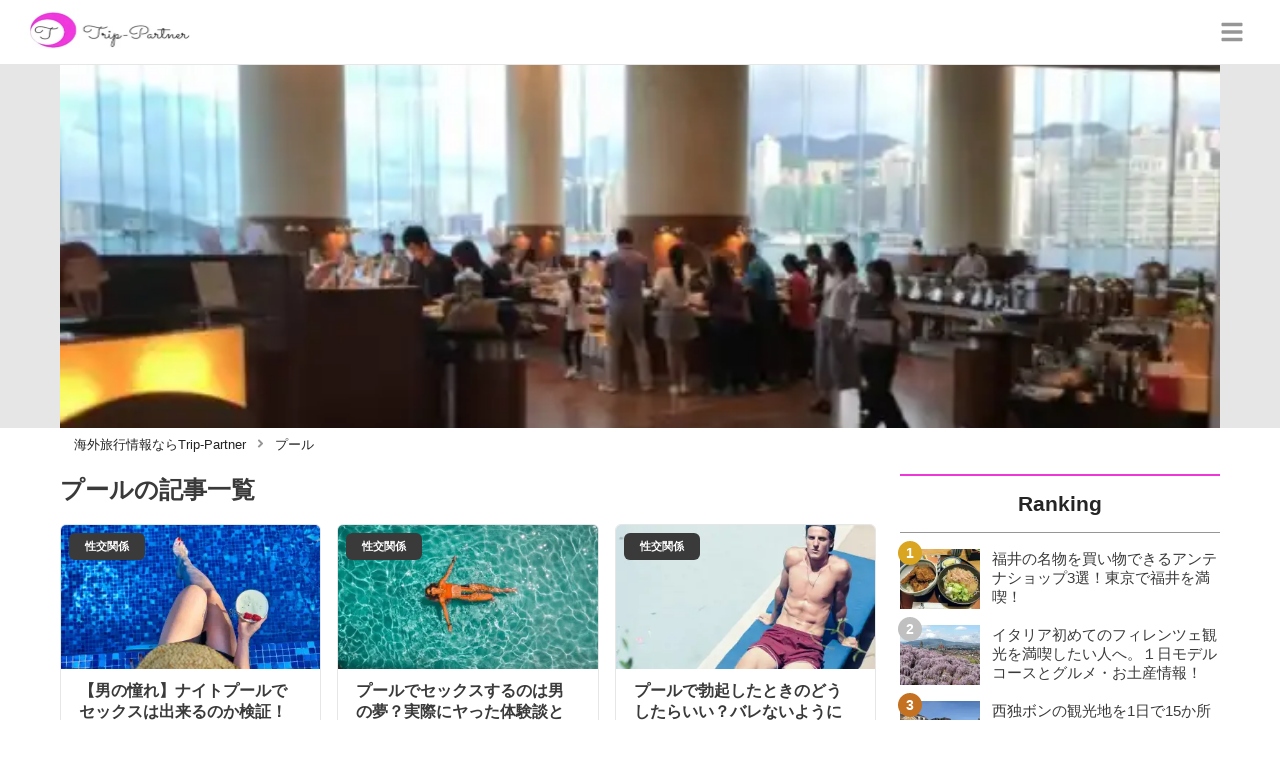

--- FILE ---
content_type: text/html; charset=utf-8
request_url: https://trip-partner.jp/tag/%E3%83%97%E3%83%BC%E3%83%AB
body_size: 7295
content:
<!DOCTYPE html><html lang="ja"><head><meta name="viewport" content="width=device-width"/><meta charSet="utf-8"/><meta name="referrer" content="no-referrer-when-downgrade"/><meta name="description" content="Trip-Partner[トリップパートナー]は「世界の現在(いま)」を伝える、あなたの海外旅行のパートナー！すべての情報は海外在住者・経験者が監修している海外情報メディアです！"/><title>プール | Trip-Partner[トリップパートナー]</title><link rel="apple-touch-icon" sizes="180x180" href="/apple-touch-icon.png"/><link rel="icon" type="image/png" sizes="16x16" href="/favicon-16x16.png"/><link rel="icon" type="image/png" sizes="32x32" href="/favicon-32x32.png"/><link rel="icon" type="image/png" sizes="96x96" href="/favicon-96x96.png"/><meta property="keywords" content="アジア,ヨーロッパ,北アメリカ,南アメリカ,オセアニア,中東・アフリカ"/><meta property="og:type" content="article"/><meta property="og:site_name" content="Trip-Partner[トリップパートナー] - おすすめ海外旅行情報ならTrip-Partner"/><meta property="og:locale" content="ja_JP"/><meta property="og:url" content="https://trip-partner.jp/tag/%E3%83%97%E3%83%BC%E3%83%AB"/><meta property="og:title" content="プール | Trip-Partner[トリップパートナー]"/><meta property="og:description" content="Trip-Partner[トリップパートナー]は「世界の現在(いま)」を伝える、あなたの海外旅行のパートナー！すべての情報は海外在住者・経験者が監修している海外情報メディアです！"/><link rel="canonical" href="https://trip-partner.jp/tag/%E3%83%97%E3%83%BC%E3%83%AB"/><meta http-equiv="x-dns-prefetch-control" content="on"/><link rel="preconnect dns-prefetch" href="https://www.googletagmanager.com"/><link rel="preconnect dns-prefetch" href="https://www.googletagservices.com"/><link rel="preconnect dns-prefetch" href="https://www.google-analytics.com"/><meta name="next-head-count" content="21"/><script async="" src="https://www.googletagmanager.com/gtag/js?id=G-H2HEHDRK87"></script><script>
              window.dataLayer = window.dataLayer || [];
              function gtag(){dataLayer.push(arguments);}
              gtag('js', new Date());

              gtag('config', 'UA-140220281-1');
              gtag('config', 'G-H2HEHDRK87');
            </script><link rel="preload" href="/_next/static/css/2b6097e5b7c579ed.css" as="style"/><link rel="stylesheet" href="/_next/static/css/2b6097e5b7c579ed.css" data-n-g=""/><link rel="preload" href="/_next/static/css/34f5416e822b8281.css" as="style"/><link rel="stylesheet" href="/_next/static/css/34f5416e822b8281.css" data-n-p=""/><noscript data-n-css=""></noscript><script defer="" nomodule="" src="/_next/static/chunks/polyfills-5cd94c89d3acac5f.js"></script><script src="/_next/static/chunks/webpack-3dad41464b7c1ed4.js" defer=""></script><script src="/_next/static/chunks/framework-0bff4c72fef67389.js" defer=""></script><script src="/_next/static/chunks/main-1620fe742cfceb1f.js" defer=""></script><script src="/_next/static/chunks/pages/_app-fcb6537e58e4725f.js" defer=""></script><script src="/_next/static/chunks/384-6fa50ffcfa72e6ca.js" defer=""></script><script src="/_next/static/chunks/711-80d637e2668e599a.js" defer=""></script><script src="/_next/static/chunks/982-5e87cbf61ab9f723.js" defer=""></script><script src="/_next/static/chunks/122-c206fd1fd3b8b017.js" defer=""></script><script src="/_next/static/chunks/pages/tag/%5Bname%5D-ceae6631a793b15c.js" defer=""></script><script src="/_next/static/8Laxk1iLhs21vULla_gy5/_buildManifest.js" defer=""></script><script src="/_next/static/8Laxk1iLhs21vULla_gy5/_ssgManifest.js" defer=""></script><script src="/_next/static/8Laxk1iLhs21vULla_gy5/_middlewareManifest.js" defer=""></script></head><body><div id="__next" data-reactroot=""><script async="" src="https://www.googletagservices.com/tag/js/gpt.js"></script><script>
            var googletag = googletag || {};
            googletag.cmd = googletag.cmd || [];
            </script><section class="d" style="--color-main:#ef37d7"><header class="e W"><div class="X Z"><a href="/" class="aa ab"><div class="ac"><img src="https://res.cloudinary.com/macm/image/upload/c_limit,h_96/f_auto/q_auto:eco/service-logo_trip-partner?_a=DATAg1eAZAA0" decoding="async" loading="lazy" width="173" height="48" class="ad" alt="Trip-Partner[トリップパートナー]"/></div></a><button class="aJ" aria-label="グローバルメニュー" aria-pressed="false"><svg stroke="currentColor" fill="currentColor" stroke-width="0" viewBox="0 0 448 512" class="aK" height="1em" width="1em" xmlns="http://www.w3.org/2000/svg"><path d="M16 132h416c8.837 0 16-7.163 16-16V76c0-8.837-7.163-16-16-16H16C7.163 60 0 67.163 0 76v40c0 8.837 7.163 16 16 16zm0 160h416c8.837 0 16-7.163 16-16v-40c0-8.837-7.163-16-16-16H16c-8.837 0-16 7.163-16 16v40c0 8.837 7.163 16 16 16zm0 160h416c8.837 0 16-7.163 16-16v-40c0-8.837-7.163-16-16-16H16c-8.837 0-16 7.163-16 16v40c0 8.837 7.163 16 16 16z"></path></svg></button></div><div class="Y ae"></div></header><div class="f"><div class="B"><div class="bk"><div class="bl"><div class="da"><div class="db"><img class="bm" src="https://res.cloudinary.com/macm/image/upload/f_auto/q_auto:low/ltdeydkar8mxgcgddjmj?_a=DATAg1eAZAA0" srcSet="https://res.cloudinary.com/macm/image/upload/f_auto/q_auto:low/c_lfill,h_160,w_320/ltdeydkar8mxgcgddjmj?_a=DATAg1eAZAA0 400w, https://res.cloudinary.com/macm/image/upload/f_auto/q_auto:low/c_lfill,h_320,w_640/ltdeydkar8mxgcgddjmj?_a=DATAg1eAZAA0 800w, https://res.cloudinary.com/macm/image/upload/f_auto/q_auto:low/c_lfill,h_480,w_960/ltdeydkar8mxgcgddjmj?_a=DATAg1eAZAA0 1200w" sizes="(max-width: 1160px) 100vw, 1160px" alt=""/></div></div></div></div><script type="application/ld+json">{"@context":"https://schema.org","@type":"BreadcrumbList","itemListElement":[{"@type":"ListItem","position":1,"name":"海外旅行情報ならTrip-Partner","item":"https://trip-partner.jp/"},{"@type":"ListItem","position":2,"name":"プール","item":"https://trip-partner.jp/tag/%E3%83%97%E3%83%BC%E3%83%AB"}]}</script><div class="bO"><ol class="bP bQ"><li class="bR"><a href="/" class="bS"><span class="bU">海外旅行情報ならTrip-Partner</span></a></li><li class="bR"><a href="/tag/%E3%83%97%E3%83%BC%E3%83%AB" class="bS"><svg stroke="currentColor" fill="currentColor" stroke-width="0" viewBox="0 0 256 512" class="bT" height="1em" width="1em" xmlns="http://www.w3.org/2000/svg"><path d="M224.3 273l-136 136c-9.4 9.4-24.6 9.4-33.9 0l-22.6-22.6c-9.4-9.4-9.4-24.6 0-33.9l96.4-96.4-96.4-96.4c-9.4-9.4-9.4-24.6 0-33.9L54.3 103c9.4-9.4 24.6-9.4 33.9 0l136 136c9.5 9.4 9.5 24.6.1 34z"></path></svg><span class="bU">プール</span></a></li></ol></div><div class="C aW"><section class="aX aY"><div class="aZ"><main class="E"><h1 class="F">プール<!-- -->の記事一覧</h1><div class="G aM"><ul class="aO"><li><a href="/15370" class="aP cL"><span class="cM">性交関係</span><img src="https://res.cloudinary.com/macm/image/upload/c_lfill,h_200,w_360/f_auto/q_auto:eco/qzpe6lfvwdnlcyfl3gfn?_a=DATAg1eAZAA0" decoding="async" loading="lazy" width="360" height="200" class="cN" alt="【男の憧れ】ナイトプールでセックスは出来るのか検証！女性はこんな男性ならセックスしたい！のサムネイル画像"/><div class="cO"><p class="cP">【男の憧れ】ナイトプールでセックスは出来るのか検証！女性はこんな男性ならセックスしたい！</p><p class="cQ">近年流行りのナイトプール。ナイトプールでセックスに誘うにはどうしたらいいのでしょうか。ナイトプールで誘われるならこんな男性がいい！という女性の理想を女性目線で解説。誘い方はもちろん女性がされたくないことも解説していきます。</p></div></a></li><li><a href="/14516" class="aP cL"><span class="cM">性交関係</span><img src="https://res.cloudinary.com/macm/image/upload/c_lfill,h_200,w_360/f_auto/q_auto:eco/x32huvhtt6znncv5y8ji?_a=DATAg1eAZAA0" decoding="async" loading="lazy" width="360" height="200" class="cN" alt="プールでセックスするのは男の夢？実際にヤった体験談とやり方を調査してみた！のサムネイル画像"/><div class="cO"><p class="cP">プールでセックスするのは男の夢？実際にヤった体験談とやり方を調査してみた！</p><p class="cQ">プールでセックスなんてできるの？と思うかもしれませんが、出来ないわけではありません。相手がいてプールがあればできます！セックス相手をゲットする方法や、オススメのプレイのやり方、体位を紹介します！大人なエッチな夏を楽しみましょう！</p></div></a></li><li><a href="/13189" class="aP cL"><span class="cM">性交関係</span><img src="https://res.cloudinary.com/macm/image/upload/c_lfill,h_200,w_360/f_auto/q_auto:eco/q9qgi98hou4jtupnaoxh?_a=DATAg1eAZAA0" decoding="async" loading="lazy" width="360" height="200" class="cN" alt="プールで勃起したときのどうしたらいい？バレないように対処する方法を伝授！のサムネイル画像"/><div class="cO"><p class="cP">プールで勃起したときのどうしたらいい？バレないように対処する方法を伝授！</p><p class="cQ">プールに行くと水着を着た女性がたくさんいて、ついつい目が行きがちに・・・。そうなると、自然とちんこが勃起してしまいます汗。プールに行く前にこの記事を読んでおけば、勃起してもパニックを起こす事もなく自然とちんこを治める事ができます！</p></div></a></li><li><a href="/3001" class="aP cL"><span class="cM">香港</span><img src="https://res.cloudinary.com/macm/image/upload/c_lfill,h_200,w_360/f_auto/q_auto:eco/ltdeydkar8mxgcgddjmj?_a=DATAg1eAZAA0" decoding="async" loading="lazy" width="360" height="200" class="cN" alt="香港の素敵プールはここ！誰でも利用できるホテル内＆気軽に入れる庶民派プールを紹介！のサムネイル画像"/><div class="cO"><p class="cP">香港の素敵プールはここ！誰でも利用できるホテル内＆気軽に入れる庶民派プールを紹介！</p><p class="cQ">香港旅行でプールに入るなんて無理！なんて言わないで。ショッピングに名所観光にと忙しい日程の香港旅行ですが、ちょっと暇をみつけてプールに入ってみてください。そこにはあなたの求めていたやすらぎとリラックスがあります。子連れにもおすすめの公営プールもご紹介します。</p></div></a></li></ul></div><ul class="H bb"><li class="bc"><span class="bd bf"><svg stroke="currentColor" fill="currentColor" stroke-width="0" viewBox="0 0 320 512" height="1em" width="1em" xmlns="http://www.w3.org/2000/svg"><path d="M34.52 239.03L228.87 44.69c9.37-9.37 24.57-9.37 33.94 0l22.67 22.67c9.36 9.36 9.37 24.52.04 33.9L131.49 256l154.02 154.75c9.34 9.38 9.32 24.54-.04 33.9l-22.67 22.67c-9.37 9.37-24.57 9.37-33.94 0L34.52 272.97c-9.37-9.37-9.37-24.57 0-33.94z"></path></svg></span></li><li class="bc"><a class="bd be" href="/category/プール?page=1">1</a></li><li class="bc"><span class="bd bf"><svg stroke="currentColor" fill="currentColor" stroke-width="0" viewBox="0 0 320 512" height="1em" width="1em" xmlns="http://www.w3.org/2000/svg"><path d="M285.476 272.971L91.132 467.314c-9.373 9.373-24.569 9.373-33.941 0l-22.667-22.667c-9.357-9.357-9.375-24.522-.04-33.901L188.505 256 34.484 101.255c-9.335-9.379-9.317-24.544.04-33.901l22.667-22.667c9.373-9.373 24.569-9.373 33.941 0L285.475 239.03c9.373 9.372 9.373 24.568.001 33.941z"></path></svg></span></li></ul></main></div><div class="ba"><aside class=""><section class="aL"><h2 class="do"><span class="dp">Ranking</span></h2><ul class="cH cI"><li class="cJ cK"><a href="/1681" class="dq"><img src="https://res.cloudinary.com/macm/image/upload/c_lfill,h_120,w_160/f_auto/q_auto:eco/qfjcz1ilhjqyjv53k5ay?_a=DATAg1eAZAA0" decoding="async" loading="lazy" width="80" height="60" class="dr" alt="福井の名物を買い物できるアンテナショップ3選！東京で福井を満喫！のサムネイル画像"/><p class="ds">福井の名物を買い物できるアンテナショップ3選！東京で福井を満喫！</p></a></li><li class="cJ cK"><a href="/993" class="dq"><img src="https://res.cloudinary.com/macm/image/upload/c_lfill,h_120,w_160/f_auto/q_auto:eco/kreshuvruefwgb6ekb6g?_a=DATAg1eAZAA0" decoding="async" loading="lazy" width="80" height="60" class="dr" alt="イタリア初めてのフィレンツェ観光を満喫したい人へ。１日モデルコースとグルメ・お土産情報！のサムネイル画像"/><p class="ds">イタリア初めてのフィレンツェ観光を満喫したい人へ。１日モデルコースとグルメ・お土産情報！</p></a></li><li class="cJ cK"><a href="/1340" class="dq"><img src="https://res.cloudinary.com/macm/image/upload/c_lfill,h_120,w_160/f_auto/q_auto:eco/bsxslazfx4b0mjrrezks?_a=DATAg1eAZAA0" decoding="async" loading="lazy" width="80" height="60" class="dr" alt="西独ボンの観光地を1日で15か所回ってみた！出張者にもおすすめのモデルコース！のサムネイル画像"/><p class="ds">西独ボンの観光地を1日で15か所回ってみた！出張者にもおすすめのモデルコース！</p></a></li><li class="cJ cK"><a href="/1152" class="dq"><img src="https://res.cloudinary.com/macm/image/upload/c_lfill,h_120,w_160/f_auto/q_auto:eco/pxezbbgnblhgwb7j0wlk?_a=DATAg1eAZAA0" decoding="async" loading="lazy" width="80" height="60" class="dr" alt="台北のお土産は永康街で！在住者が屋台・土産屋・カフェを厳選！北から歩くマップも！のサムネイル画像"/><p class="ds">台北のお土産は永康街で！在住者が屋台・土産屋・カフェを厳選！北から歩くマップも！</p></a></li><li class="cJ cK"><a href="/112" class="dq"><img src="https://res.cloudinary.com/macm/image/upload/c_lfill,h_120,w_160/f_auto/q_auto:eco/yx1vluitkexjtjhxxa93?_a=DATAg1eAZAA0" decoding="async" loading="lazy" width="80" height="60" class="dr" alt="パタヤ在住者おすすめレストラン・神7！パタヤのグルメはここにあり！のサムネイル画像"/><p class="ds">パタヤ在住者おすすめレストラン・神7！パタヤのグルメはここにあり！</p></a></li></ul></section><section class="aL"><h2 class="do"><span class="dp">おすすめ記事</span></h2><ul class="cB cC"><li class="cD"><a href="/8562" class="dq"><img src="https://res.cloudinary.com/macm/image/upload/c_lfill,h_120,w_160/f_auto/q_auto:eco/rlk9mbjaycewagmijugy?_a=DATAg1eAZAA0" decoding="async" loading="lazy" width="80" height="60" class="dr" alt="爆乳美女とヤれる最強の出会い系サイト徹底解説！セフレ・セックスを求める人向け！【2026年版】のサムネイル画像"/><p class="ds">爆乳美女とヤれる最強の出会い系サイト徹底解説！セフレ・セックスを求める人向け！【2026年版】</p></a></li><li class="cD"><a href="/7393" class="dq"><img src="https://res.cloudinary.com/macm/image/upload/c_lfill,h_120,w_160/f_auto/q_auto:eco/kxrlowrvdu0ej0prc3hz?_a=DATAg1eAZAA0" decoding="async" loading="lazy" width="80" height="60" class="dr" alt="ヌケる無料エロアプリTOP20を最新50作から厳選！エロゲーマーのおすすめのみ！のサムネイル画像"/><p class="ds">ヌケる無料エロアプリTOP20を最新50作から厳選！エロゲーマーのおすすめのみ！</p></a></li><li class="cD"><a href="/7947" class="dq"><img src="https://res.cloudinary.com/macm/image/upload/c_lfill,h_120,w_160/f_auto/q_auto:eco/wvnmkgdfjh0hq6gxwtpi?_a=DATAg1eAZAA0" decoding="async" loading="lazy" width="80" height="60" class="dr" alt="X(旧：ツイッター)でセフレを作る方法！マジでめんどくさいから要注意！のサムネイル画像"/><p class="ds">X(旧：ツイッター)でセフレを作る方法！マジでめんどくさいから要注意！</p></a></li><li class="cD"><a href="/8014" class="dq"><img src="https://res.cloudinary.com/macm/image/upload/c_lfill,h_120,w_160/f_auto/q_auto:eco/n8xarlvbqpa3gp7kb9rb?_a=DATAg1eAZAA0" decoding="async" loading="lazy" width="80" height="60" class="dr" alt="セックスより気持ちいいオナホランキング12選！さらに感度UPの裏アイテム4選も紹介！のサムネイル画像"/><p class="ds">セックスより気持ちいいオナホランキング12選！さらに感度UPの裏アイテム4選も紹介！</p></a></li><li class="cD"><a href="/27575" class="dq"><img src="https://res.cloudinary.com/macm/image/upload/c_lfill,h_120,w_160/f_auto/q_auto:eco/estffpddsp8xzciuqlna?_a=DATAg1eAZAA0" decoding="async" loading="lazy" width="80" height="60" class="dr" alt="2026年本当に買うべきおすすめ媚薬13選！成分情報・使用感・効果・コスパ・口コミ・Q&amp;A全てを網羅！のサムネイル画像"/><p class="ds">2026年本当に買うべきおすすめ媚薬13選！成分情報・使用感・効果・コスパ・口コミ・Q&amp;A全てを網羅！</p></a></li></ul></section><section class="aL"><h2 class="do"><span class="dp">Tag</span></h2><div class="bG"><ul class="eN"><li class="eO"><a class="fp" href="/category/%E9%9F%93%E5%9B%BD">韓国</a></li><li class="eO"><a class="fp" href="/category/%E5%8F%B0%E6%B9%BE">台湾</a></li><li class="eO"><a class="fp" href="/tag/%E3%83%90%E3%83%B3%E3%82%AF%E3%83%BC%E3%83%90%E3%83%BC">バンクーバー</a></li><li class="eO"><a class="fp" href="/tag/%E8%A6%B3%E5%85%89">観光</a></li><li class="eO"><a class="fp" href="/category/%E3%82%AB%E3%83%8A%E3%83%80">カナダ</a></li><li class="eO"><a class="fp" href="/category/%E3%83%95%E3%83%A9%E3%83%B3%E3%82%B9">フランス</a></li><li class="eO"><a class="fp" href="/tag/%E3%82%B7%E3%83%A3%E3%83%AB%E3%83%88%E3%83%AB">シャルトル</a></li><li class="eO"><a class="fp" href="/tag/%E3%83%8E%E3%83%BC%E3%83%88%E3%83%AB%E3%83%80%E3%83%A0%E5%A4%A7%E8%81%96%E5%A0%82">ノートルダム大聖堂</a></li><li class="eO"><a class="fp" href="/tag/%E5%8F%B0%E5%8C%97">台北</a></li><li class="eO"><a class="fp" href="/tag/%E7%89%A9%E4%BE%A1">物価</a></li><li class="eO"><a class="fp" href="/tag/%E3%83%91%E3%83%AA">パリ</a></li><li class="eO"><a class="fp" href="/tag/%E3%81%8A%E5%9C%9F%E7%94%A3">お土産</a></li><li class="eO"><a class="fp" href="/tag/%E3%82%A4%E3%83%B3%E3%82%B9%E3%82%BF%E6%98%A0%E3%81%88">インスタ映え</a></li><li class="eO"><a class="fp" href="/category/%E4%B8%AD%E5%9B%BD">中国</a></li><li class="eO"><a class="fp" href="/category/%E3%82%A2%E3%82%B8%E3%82%A2">アジア</a></li><li class="eO"><a class="fp" href="/category/%E3%82%AA%E3%82%BB%E3%82%A2%E3%83%8B%E3%82%A2">オセアニア</a></li><li class="eO"><a class="fp" href="/category/%E5%8C%97%E3%82%A2%E3%83%A1%E3%83%AA%E3%82%AB">北アメリカ</a></li><li class="eO"><a class="fp" href="/category/%E5%8D%97%E3%82%A2%E3%83%A1%E3%83%AA%E3%82%AB">南アメリカ</a></li><li class="eO"><a class="fp" href="/category/%E3%83%A8%E3%83%BC%E3%83%AD%E3%83%83%E3%83%91">ヨーロッパ</a></li><li class="eO"><a class="fp" href="/category/%E4%B8%AD%E6%9D%B1%E3%83%BB%E3%82%A2%E3%83%95%E3%83%AA%E3%82%AB">中東・アフリカ</a></li></ul></div></section></aside></div></section></div></div></div><footer class="g av"><div class="aw"><div class="ax"><section class="aA aB"><h3 class="aC">Trip-Partnerについて</h3><ul class="aD"><li class="aE"><a class="aF" href="/info">運営者情報</a></li><li class="aE"><a class="aF" href="/terms">利用規約</a></li><li class="aE"><a class="aF" href="/userdata-external-transmission">利用者情報の外部送信について</a></li><li class="aE"><a class="aF" href="/inquiries/new">お問い合わせ</a></li><li class="aE"><a class="aF" href="/sitemap">サイトマップ</a></li></ul></section><section class="aA aB"><h3 class="aC"><a class="aF" href="/recommend">おすすめサイト</a></h3><ul class="aD"><li class="aE"><a class="aF" href="https://happy-travel.jp/" rel="noopener nofollow">Happy Travel</a></li><li class="aE"><a class="aF" href="https://midnight-angel.jp/" rel="noopener nofollow">Midnight Angel</a></li><li class="aE"><a class="aF" href="https://onenight-story.jp/" rel="noopener nofollow">Onenight Story</a></li><li class="aE"><a class="aF" href="https://purozoku.jp/" rel="noopener nofollow">ぷろぞく</a></li><li class="aE"><a class="aF" href="https://otona-asobiba.jp/" rel="noopener nofollow">オトナのアソビ場</a></li><li class="aE"><a class="aF" href="https://heaven-heaven.jp/" rel="noopener nofollow">Heaven Heaven</a></li><li class="aE"><a class="aF" href="https://enjoy-night.jp/" rel="noopener nofollow">Enjoy Night</a></li><li class="aE"><a class="aF" href="https://maruhigoodslabo.jp/" rel="noopener nofollow">グッズラボ</a></li><li class="aE"><a class="aF" href="https://ura-info.jp/" rel="noopener nofollow">裏Info</a></li></ul></section></div><form class="ay"><div class="c by"><label class="bz"><span class="bA">検索ワード</span><input type="text" aria-label="検索ワード" value="" id="footer-search-words" class="bB"/></label><button class="bC" type="submit" aria-label="検索する"><svg stroke="currentColor" fill="currentColor" stroke-width="0" viewBox="0 0 512 512" height="1em" width="1em" xmlns="http://www.w3.org/2000/svg"><path d="M505 442.7L405.3 343c-4.5-4.5-10.6-7-17-7H372c27.6-35.3 44-79.7 44-128C416 93.1 322.9 0 208 0S0 93.1 0 208s93.1 208 208 208c48.3 0 92.7-16.4 128-44v16.3c0 6.4 2.5 12.5 7 17l99.7 99.7c9.4 9.4 24.6 9.4 33.9 0l28.3-28.3c9.4-9.4 9.4-24.6.1-34zM208 336c-70.7 0-128-57.2-128-128 0-70.7 57.2-128 128-128 70.7 0 128 57.2 128 128 0 70.7-57.2 128-128 128z"></path></svg></button></div></form><small class="az">Copyright © <!-- -->2026<!-- --> <!-- -->Trip-Partner<!-- -->, All Rights Reserved.</small></div></footer></section></div><script id="__NEXT_DATA__" type="application/json">{"props":{"pageProps":{"userAgent":"Mozilla/5.0 (Macintosh; Intel Mac OS X 10_15_7) AppleWebKit/537.36 (KHTML, like Gecko) Chrome/131.0.0.0 Safari/537.36; ClaudeBot/1.0; +claudebot@anthropic.com)","pageUrl":"https://trip-partner.jp/tag/%E3%83%97%E3%83%BC%E3%83%AB","result":{"taxonomy":{"__typename":"Tag","name":"プール","thumbnail":"https://res.cloudinary.com/macm/image/upload/v1580350940/ltdeydkar8mxgcgddjmj.jpg","posts":{"pageInfo":{"maxPage":1},"items":[{"id":"15370","title":"【男の憧れ】ナイトプールでセックスは出来るのか検証！女性はこんな男性ならセックスしたい！","thumbnail":"https://res.cloudinary.com/macm/image/upload/v1597340288/qzpe6lfvwdnlcyfl3gfn.jpg","description":"近年流行りのナイトプール。ナイトプールでセックスに誘うにはどうしたらいいのでしょうか。ナイトプールで誘われるならこんな男性がいい！という女性の理想を女性目線で解説。誘い方はもちろん女性がされたくないことも解説していきます。","mainTaxonomy":{"__typename":"Category","id":"1246","name":"性交関係"}},{"id":"14516","title":"プールでセックスするのは男の夢？実際にヤった体験談とやり方を調査してみた！","thumbnail":"https://res.cloudinary.com/macm/image/upload/v1597937511/x32huvhtt6znncv5y8ji.jpg","description":"プールでセックスなんてできるの？と思うかもしれませんが、出来ないわけではありません。相手がいてプールがあればできます！セックス相手をゲットする方法や、オススメのプレイのやり方、体位を紹介します！大人なエッチな夏を楽しみましょう！","mainTaxonomy":{"__typename":"Category","id":"1246","name":"性交関係"}},{"id":"13189","title":"プールで勃起したときのどうしたらいい？バレないように対処する方法を伝授！","thumbnail":"https://res.cloudinary.com/macm/image/upload/v1596345900/q9qgi98hou4jtupnaoxh.jpg","description":"プールに行くと水着を着た女性がたくさんいて、ついつい目が行きがちに・・・。そうなると、自然とちんこが勃起してしまいます汗。プールに行く前にこの記事を読んでおけば、勃起してもパニックを起こす事もなく自然とちんこを治める事ができます！","mainTaxonomy":{"__typename":"Category","id":"1246","name":"性交関係"}},{"id":"3001","title":"香港の素敵プールはここ！誰でも利用できるホテル内＆気軽に入れる庶民派プールを紹介！","thumbnail":"https://res.cloudinary.com/macm/image/upload/v1580350940/ltdeydkar8mxgcgddjmj.jpg","description":"香港旅行でプールに入るなんて無理！なんて言わないで。ショッピングに名所観光にと忙しい日程の香港旅行ですが、ちょっと暇をみつけてプールに入ってみてください。そこにはあなたの求めていたやすらぎとリラックスがあります。子連れにもおすすめの公営プールもご紹介します。","mainTaxonomy":{"__typename":"Category","id":"63","name":"香港"}}]}},"postRanking":[{"id":"1681","title":"福井の名物を買い物できるアンテナショップ3選！東京で福井を満喫！","thumbnail":"https://res.cloudinary.com/macm/image/upload/v1571880723/qfjcz1ilhjqyjv53k5ay.jpg","mainTaxonomy":{"__typename":"Category","id":"365","name":"福井"}},{"id":"993","title":"イタリア初めてのフィレンツェ観光を満喫したい人へ。１日モデルコースとグルメ・お土産情報！","thumbnail":"https://res.cloudinary.com/macm/image/upload/v1568266675/kreshuvruefwgb6ekb6g.jpg","mainTaxonomy":{"__typename":"Category","id":"94","name":"イタリア"}},{"id":"1340","title":"西独ボンの観光地を1日で15か所回ってみた！出張者にもおすすめのモデルコース！","thumbnail":"https://res.cloudinary.com/macm/image/upload/v1570105657/bsxslazfx4b0mjrrezks.jpg","mainTaxonomy":{"__typename":"Category","id":"32","name":"ドイツ"}},{"id":"1152","title":"台北のお土産は永康街で！在住者が屋台・土産屋・カフェを厳選！北から歩くマップも！","thumbnail":"https://res.cloudinary.com/macm/image/upload/v1569811160/pxezbbgnblhgwb7j0wlk.jpg","mainTaxonomy":{"__typename":"Category","id":"8","name":"台湾"}},{"id":"112","title":"パタヤ在住者おすすめレストラン・神7！パタヤのグルメはここにあり！","thumbnail":"https://res.cloudinary.com/macm/image/upload/v1560671552/yx1vluitkexjtjhxxa93.jpg","mainTaxonomy":{"__typename":"Category","id":"54","name":"タイ"}}],"recommendedPosts":[{"id":"8562","title":"爆乳美女とヤれる最強の出会い系サイト徹底解説！セフレ・セックスを求める人向け！【2026年版】","thumbnail":"https://res.cloudinary.com/macm/image/upload/v1590292778/rlk9mbjaycewagmijugy.jpg"},{"id":"7393","title":"ヌケる無料エロアプリTOP20を最新50作から厳選！エロゲーマーのおすすめのみ！","thumbnail":"https://res.cloudinary.com/macm/image/upload/v1589022343/kxrlowrvdu0ej0prc3hz.jpg"},{"id":"7947","title":"X(旧：ツイッター)でセフレを作る方法！マジでめんどくさいから要注意！","thumbnail":"https://res.cloudinary.com/macm/image/upload/v1701364785/wvnmkgdfjh0hq6gxwtpi.png"},{"id":"8014","title":"セックスより気持ちいいオナホランキング12選！さらに感度UPの裏アイテム4選も紹介！","thumbnail":"https://res.cloudinary.com/macm/image/upload/v1590469703/n8xarlvbqpa3gp7kb9rb.jpg"},{"id":"27575","title":"2026年本当に買うべきおすすめ媚薬13選！成分情報・使用感・効果・コスパ・口コミ・Q\u0026A全てを網羅！","thumbnail":"https://res.cloudinary.com/macm/image/upload/v1663943458/estffpddsp8xzciuqlna.png"}],"taxonomyList":[{"__typename":"Category","name":"韓国"},{"__typename":"Category","name":"台湾"},{"__typename":"Tag","name":"バンクーバー"},{"__typename":"Tag","name":"観光"},{"__typename":"Category","name":"カナダ"},{"__typename":"Category","name":"フランス"},{"__typename":"Tag","name":"シャルトル"},{"__typename":"Tag","name":"ノートルダム大聖堂"},{"__typename":"Tag","name":"台北"},{"__typename":"Tag","name":"物価"},{"__typename":"Tag","name":"パリ"},{"__typename":"Tag","name":"お土産"},{"__typename":"Tag","name":"インスタ映え"},{"__typename":"Category","name":"中国"},{"__typename":"Category","name":"アジア"},{"__typename":"Category","name":"オセアニア"},{"__typename":"Category","name":"北アメリカ"},{"__typename":"Category","name":"南アメリカ"},{"__typename":"Category","name":"ヨーロッパ"},{"__typename":"Category","name":"中東・アフリカ"}]},"currentPage":1,"prevUrl":null,"nextUrl":null},"__N_SSP":true},"page":"/tag/[name]","query":{"name":"プール"},"buildId":"8Laxk1iLhs21vULla_gy5","runtimeConfig":{"baseUrl":"https://trip-partner.jp/","apiBaseUrl":"https://api.trip-partner.jp/query","gaTrackingId":"UA-140220281-1","gaMeasurementId":"G-H2HEHDRK87"},"isFallback":false,"gssp":true,"scriptLoader":[]}</script></body></html>